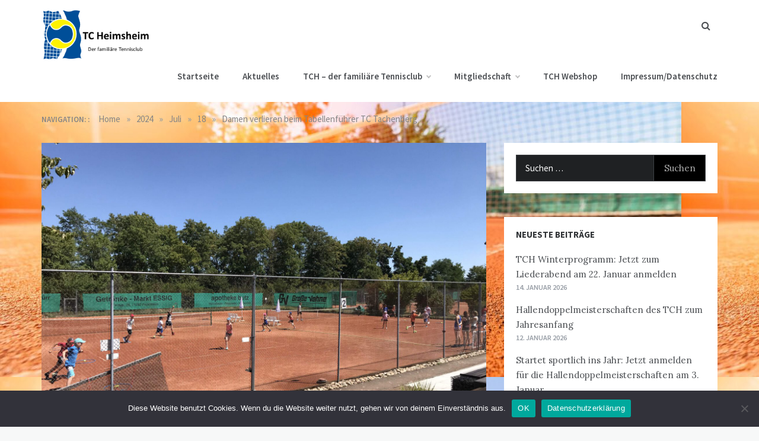

--- FILE ---
content_type: text/html; charset=UTF-8
request_url: https://tc-heimsheim.de/2024/07/18/damen-verlieren-beim-tabellenfuehrer-tc-tachenberg/
body_size: 65598
content:
<!doctype html>
<html lang="de">
<head>
    <meta charset="UTF-8">
    <meta name="viewport" content="width=device-width, initial-scale=1">
    <link rel="profile" href="https://gmpg.org/xfn/11">
    <title>Damen verlieren beim Tabellenführer TC Tachenberg &#8211; Tennisclub Heimsheim</title>
<meta name='robots' content='max-image-preview:large' />
<link rel='dns-prefetch' href='//fonts.googleapis.com' />
<link rel="alternate" type="application/rss+xml" title="Tennisclub Heimsheim &raquo; Feed" href="https://tc-heimsheim.de/feed/" />
<link rel="alternate" type="application/rss+xml" title="Tennisclub Heimsheim &raquo; Kommentar-Feed" href="https://tc-heimsheim.de/comments/feed/" />
<link rel="alternate" title="oEmbed (JSON)" type="application/json+oembed" href="https://tc-heimsheim.de/wp-json/oembed/1.0/embed?url=https%3A%2F%2Ftc-heimsheim.de%2F2024%2F07%2F18%2Fdamen-verlieren-beim-tabellenfuehrer-tc-tachenberg%2F" />
<link rel="alternate" title="oEmbed (XML)" type="text/xml+oembed" href="https://tc-heimsheim.de/wp-json/oembed/1.0/embed?url=https%3A%2F%2Ftc-heimsheim.de%2F2024%2F07%2F18%2Fdamen-verlieren-beim-tabellenfuehrer-tc-tachenberg%2F&#038;format=xml" />
<style id='wp-img-auto-sizes-contain-inline-css' type='text/css'>
img:is([sizes=auto i],[sizes^="auto," i]){contain-intrinsic-size:3000px 1500px}
/*# sourceURL=wp-img-auto-sizes-contain-inline-css */
</style>
<link rel='stylesheet' id='twb-open-sans-css' href='https://fonts.googleapis.com/css?family=Open+Sans%3A300%2C400%2C500%2C600%2C700%2C800&#038;display=swap&#038;ver=6.9' type='text/css' media='all' />
<link rel='stylesheet' id='twb-global-css' href='https://tc-heimsheim.de/wp-content/plugins/wd-instagram-feed/booster/assets/css/global.css?ver=1.0.0' type='text/css' media='all' />
<link rel='stylesheet' id='Lora, serif-css' href='//fonts.googleapis.com/css?family=Lora%2C+serif&#038;ver=6.9' type='text/css' media='all' />
<link rel='stylesheet' id='opus-blog-body-css' href='//fonts.googleapis.com/css?family=Lora&#038;display=swap' type='text/css' media='all' />
<link rel='stylesheet' id='opus-blog-heading-css' href='//fonts.googleapis.com/css?family=Source+Sans+Pro:400,600,600i,700,700i,900,900i&#038;display=swap' type='text/css' media='all' />
<link rel='stylesheet' id='opus-blog-sign-css' href='//fonts.googleapis.com/css?family=Monsieur+La+Doulaise&#038;display=swap' type='text/css' media='all' />
<link rel='stylesheet' id='font-awesome-css' href='https://tc-heimsheim.de/wp-content/themes/opus-blog/css/font-awesome.min.css?ver=4.5.0' type='text/css' media='all' />
<link rel='stylesheet' id='grid-css-css' href='https://tc-heimsheim.de/wp-content/themes/opus-blog/css/grid.min.css?ver=4.5.0' type='text/css' media='all' />
<link rel='stylesheet' id='slick-css' href='https://tc-heimsheim.de/wp-content/themes/opus-blog/assets/css/slick.css?ver=4.5.0' type='text/css' media='all' />
<link rel='stylesheet' id='opus-blog-style-css' href='https://tc-heimsheim.de/wp-content/themes/opus-blog/style.css?ver=6.9' type='text/css' media='all' />
<style id='opus-blog-style-inline-css' type='text/css'>

            #toTop:hover,
            a.effect:before,
            .show-more,
            a.link-format,
            .sidebar-3 .widget-title:after,
            .caption .s-cat,
            .widget input[type='submit'],
            .bottom-caption .slick-current .slider-items span,
            .slide-wrap .caption .s-cat,
            aarticle.format-status .post-content .post-format::after,
            article.format-chat .post-content .post-format::after, 
            article.format-link .post-content .post-format::after,
            article.format-standard .post-content .post-format::after, 
            article.format-image .post-content .post-format::after, 
            article.hentry.sticky .post-content .post-format::after, 
            article.format-video .post-content .post-format::after, 
            article.format-gallery .post-content .post-format::after, 
            article.format-audio .post-content .post-format::after, 
            article.format-quote .post-content .post-format::after{ 
                background-color: #6ca4db; 
                border-color: #6ca4db;
            }
            .main-header a:hover, 
            .main-header a:focus, 
            .main-header a:active,
            .top-menu > ul > li > a:hover,
            .main-menu ul li.current-menu-item > a, 
            .header-2 .main-menu > ul > li.current-menu-item > a,
            .main-menu ul li:hover > a,
            ul.trail-items li a:hover span,
            .author-socials a:hover,
            .post-date a:focus, 
            .post-date a:hover,
            .post-footer > span a:hover, 
            .post-footer > span a:focus,
            .widget a:hover, 
            .widget a:focus,
            .footer-menu li a:hover, 
            .footer-menu li a:focus,
            .footer-social-links a:hover,
            .footer-social-links a:focus,
            .site-footer a:hover, 
            .site-footer a:focus,
            .content-area .entry-content p a,
            { 
                color : #6ca4db; 
            }
            body{ 
                font-family:Lora, serif; 
            }
            p{ 
                font-size: 15px; 
            }
            p{ 
                line-height:25px; 
            }
            span.post-format 
            { 
                display:none; 
            }
/*# sourceURL=opus-blog-style-inline-css */
</style>
<style id='wp-emoji-styles-inline-css' type='text/css'>

	img.wp-smiley, img.emoji {
		display: inline !important;
		border: none !important;
		box-shadow: none !important;
		height: 1em !important;
		width: 1em !important;
		margin: 0 0.07em !important;
		vertical-align: -0.1em !important;
		background: none !important;
		padding: 0 !important;
	}
/*# sourceURL=wp-emoji-styles-inline-css */
</style>
<style id='wp-block-library-inline-css' type='text/css'>
:root{--wp-block-synced-color:#7a00df;--wp-block-synced-color--rgb:122,0,223;--wp-bound-block-color:var(--wp-block-synced-color);--wp-editor-canvas-background:#ddd;--wp-admin-theme-color:#007cba;--wp-admin-theme-color--rgb:0,124,186;--wp-admin-theme-color-darker-10:#006ba1;--wp-admin-theme-color-darker-10--rgb:0,107,160.5;--wp-admin-theme-color-darker-20:#005a87;--wp-admin-theme-color-darker-20--rgb:0,90,135;--wp-admin-border-width-focus:2px}@media (min-resolution:192dpi){:root{--wp-admin-border-width-focus:1.5px}}.wp-element-button{cursor:pointer}:root .has-very-light-gray-background-color{background-color:#eee}:root .has-very-dark-gray-background-color{background-color:#313131}:root .has-very-light-gray-color{color:#eee}:root .has-very-dark-gray-color{color:#313131}:root .has-vivid-green-cyan-to-vivid-cyan-blue-gradient-background{background:linear-gradient(135deg,#00d084,#0693e3)}:root .has-purple-crush-gradient-background{background:linear-gradient(135deg,#34e2e4,#4721fb 50%,#ab1dfe)}:root .has-hazy-dawn-gradient-background{background:linear-gradient(135deg,#faaca8,#dad0ec)}:root .has-subdued-olive-gradient-background{background:linear-gradient(135deg,#fafae1,#67a671)}:root .has-atomic-cream-gradient-background{background:linear-gradient(135deg,#fdd79a,#004a59)}:root .has-nightshade-gradient-background{background:linear-gradient(135deg,#330968,#31cdcf)}:root .has-midnight-gradient-background{background:linear-gradient(135deg,#020381,#2874fc)}:root{--wp--preset--font-size--normal:16px;--wp--preset--font-size--huge:42px}.has-regular-font-size{font-size:1em}.has-larger-font-size{font-size:2.625em}.has-normal-font-size{font-size:var(--wp--preset--font-size--normal)}.has-huge-font-size{font-size:var(--wp--preset--font-size--huge)}.has-text-align-center{text-align:center}.has-text-align-left{text-align:left}.has-text-align-right{text-align:right}.has-fit-text{white-space:nowrap!important}#end-resizable-editor-section{display:none}.aligncenter{clear:both}.items-justified-left{justify-content:flex-start}.items-justified-center{justify-content:center}.items-justified-right{justify-content:flex-end}.items-justified-space-between{justify-content:space-between}.screen-reader-text{border:0;clip-path:inset(50%);height:1px;margin:-1px;overflow:hidden;padding:0;position:absolute;width:1px;word-wrap:normal!important}.screen-reader-text:focus{background-color:#ddd;clip-path:none;color:#444;display:block;font-size:1em;height:auto;left:5px;line-height:normal;padding:15px 23px 14px;text-decoration:none;top:5px;width:auto;z-index:100000}html :where(.has-border-color){border-style:solid}html :where([style*=border-top-color]){border-top-style:solid}html :where([style*=border-right-color]){border-right-style:solid}html :where([style*=border-bottom-color]){border-bottom-style:solid}html :where([style*=border-left-color]){border-left-style:solid}html :where([style*=border-width]){border-style:solid}html :where([style*=border-top-width]){border-top-style:solid}html :where([style*=border-right-width]){border-right-style:solid}html :where([style*=border-bottom-width]){border-bottom-style:solid}html :where([style*=border-left-width]){border-left-style:solid}html :where(img[class*=wp-image-]){height:auto;max-width:100%}:where(figure){margin:0 0 1em}html :where(.is-position-sticky){--wp-admin--admin-bar--position-offset:var(--wp-admin--admin-bar--height,0px)}@media screen and (max-width:600px){html :where(.is-position-sticky){--wp-admin--admin-bar--position-offset:0px}}

/*# sourceURL=wp-block-library-inline-css */
</style><style id='wp-block-paragraph-inline-css' type='text/css'>
.is-small-text{font-size:.875em}.is-regular-text{font-size:1em}.is-large-text{font-size:2.25em}.is-larger-text{font-size:3em}.has-drop-cap:not(:focus):first-letter{float:left;font-size:8.4em;font-style:normal;font-weight:100;line-height:.68;margin:.05em .1em 0 0;text-transform:uppercase}body.rtl .has-drop-cap:not(:focus):first-letter{float:none;margin-left:.1em}p.has-drop-cap.has-background{overflow:hidden}:root :where(p.has-background){padding:1.25em 2.375em}:where(p.has-text-color:not(.has-link-color)) a{color:inherit}p.has-text-align-left[style*="writing-mode:vertical-lr"],p.has-text-align-right[style*="writing-mode:vertical-rl"]{rotate:180deg}
/*# sourceURL=https://tc-heimsheim.de/wp-includes/blocks/paragraph/style.min.css */
</style>
<style id='global-styles-inline-css' type='text/css'>
:root{--wp--preset--aspect-ratio--square: 1;--wp--preset--aspect-ratio--4-3: 4/3;--wp--preset--aspect-ratio--3-4: 3/4;--wp--preset--aspect-ratio--3-2: 3/2;--wp--preset--aspect-ratio--2-3: 2/3;--wp--preset--aspect-ratio--16-9: 16/9;--wp--preset--aspect-ratio--9-16: 9/16;--wp--preset--color--black: #000000;--wp--preset--color--cyan-bluish-gray: #abb8c3;--wp--preset--color--white: #ffffff;--wp--preset--color--pale-pink: #f78da7;--wp--preset--color--vivid-red: #cf2e2e;--wp--preset--color--luminous-vivid-orange: #ff6900;--wp--preset--color--luminous-vivid-amber: #fcb900;--wp--preset--color--light-green-cyan: #7bdcb5;--wp--preset--color--vivid-green-cyan: #00d084;--wp--preset--color--pale-cyan-blue: #8ed1fc;--wp--preset--color--vivid-cyan-blue: #0693e3;--wp--preset--color--vivid-purple: #9b51e0;--wp--preset--gradient--vivid-cyan-blue-to-vivid-purple: linear-gradient(135deg,rgb(6,147,227) 0%,rgb(155,81,224) 100%);--wp--preset--gradient--light-green-cyan-to-vivid-green-cyan: linear-gradient(135deg,rgb(122,220,180) 0%,rgb(0,208,130) 100%);--wp--preset--gradient--luminous-vivid-amber-to-luminous-vivid-orange: linear-gradient(135deg,rgb(252,185,0) 0%,rgb(255,105,0) 100%);--wp--preset--gradient--luminous-vivid-orange-to-vivid-red: linear-gradient(135deg,rgb(255,105,0) 0%,rgb(207,46,46) 100%);--wp--preset--gradient--very-light-gray-to-cyan-bluish-gray: linear-gradient(135deg,rgb(238,238,238) 0%,rgb(169,184,195) 100%);--wp--preset--gradient--cool-to-warm-spectrum: linear-gradient(135deg,rgb(74,234,220) 0%,rgb(151,120,209) 20%,rgb(207,42,186) 40%,rgb(238,44,130) 60%,rgb(251,105,98) 80%,rgb(254,248,76) 100%);--wp--preset--gradient--blush-light-purple: linear-gradient(135deg,rgb(255,206,236) 0%,rgb(152,150,240) 100%);--wp--preset--gradient--blush-bordeaux: linear-gradient(135deg,rgb(254,205,165) 0%,rgb(254,45,45) 50%,rgb(107,0,62) 100%);--wp--preset--gradient--luminous-dusk: linear-gradient(135deg,rgb(255,203,112) 0%,rgb(199,81,192) 50%,rgb(65,88,208) 100%);--wp--preset--gradient--pale-ocean: linear-gradient(135deg,rgb(255,245,203) 0%,rgb(182,227,212) 50%,rgb(51,167,181) 100%);--wp--preset--gradient--electric-grass: linear-gradient(135deg,rgb(202,248,128) 0%,rgb(113,206,126) 100%);--wp--preset--gradient--midnight: linear-gradient(135deg,rgb(2,3,129) 0%,rgb(40,116,252) 100%);--wp--preset--font-size--small: 15px;--wp--preset--font-size--medium: 25px;--wp--preset--font-size--large: 31px;--wp--preset--font-size--x-large: 42px;--wp--preset--font-size--larger: 39px;--wp--preset--spacing--20: 0.44rem;--wp--preset--spacing--30: 0.67rem;--wp--preset--spacing--40: 1rem;--wp--preset--spacing--50: 1.5rem;--wp--preset--spacing--60: 2.25rem;--wp--preset--spacing--70: 3.38rem;--wp--preset--spacing--80: 5.06rem;--wp--preset--shadow--natural: 6px 6px 9px rgba(0, 0, 0, 0.2);--wp--preset--shadow--deep: 12px 12px 50px rgba(0, 0, 0, 0.4);--wp--preset--shadow--sharp: 6px 6px 0px rgba(0, 0, 0, 0.2);--wp--preset--shadow--outlined: 6px 6px 0px -3px rgb(255, 255, 255), 6px 6px rgb(0, 0, 0);--wp--preset--shadow--crisp: 6px 6px 0px rgb(0, 0, 0);}:where(.is-layout-flex){gap: 0.5em;}:where(.is-layout-grid){gap: 0.5em;}body .is-layout-flex{display: flex;}.is-layout-flex{flex-wrap: wrap;align-items: center;}.is-layout-flex > :is(*, div){margin: 0;}body .is-layout-grid{display: grid;}.is-layout-grid > :is(*, div){margin: 0;}:where(.wp-block-columns.is-layout-flex){gap: 2em;}:where(.wp-block-columns.is-layout-grid){gap: 2em;}:where(.wp-block-post-template.is-layout-flex){gap: 1.25em;}:where(.wp-block-post-template.is-layout-grid){gap: 1.25em;}.has-black-color{color: var(--wp--preset--color--black) !important;}.has-cyan-bluish-gray-color{color: var(--wp--preset--color--cyan-bluish-gray) !important;}.has-white-color{color: var(--wp--preset--color--white) !important;}.has-pale-pink-color{color: var(--wp--preset--color--pale-pink) !important;}.has-vivid-red-color{color: var(--wp--preset--color--vivid-red) !important;}.has-luminous-vivid-orange-color{color: var(--wp--preset--color--luminous-vivid-orange) !important;}.has-luminous-vivid-amber-color{color: var(--wp--preset--color--luminous-vivid-amber) !important;}.has-light-green-cyan-color{color: var(--wp--preset--color--light-green-cyan) !important;}.has-vivid-green-cyan-color{color: var(--wp--preset--color--vivid-green-cyan) !important;}.has-pale-cyan-blue-color{color: var(--wp--preset--color--pale-cyan-blue) !important;}.has-vivid-cyan-blue-color{color: var(--wp--preset--color--vivid-cyan-blue) !important;}.has-vivid-purple-color{color: var(--wp--preset--color--vivid-purple) !important;}.has-black-background-color{background-color: var(--wp--preset--color--black) !important;}.has-cyan-bluish-gray-background-color{background-color: var(--wp--preset--color--cyan-bluish-gray) !important;}.has-white-background-color{background-color: var(--wp--preset--color--white) !important;}.has-pale-pink-background-color{background-color: var(--wp--preset--color--pale-pink) !important;}.has-vivid-red-background-color{background-color: var(--wp--preset--color--vivid-red) !important;}.has-luminous-vivid-orange-background-color{background-color: var(--wp--preset--color--luminous-vivid-orange) !important;}.has-luminous-vivid-amber-background-color{background-color: var(--wp--preset--color--luminous-vivid-amber) !important;}.has-light-green-cyan-background-color{background-color: var(--wp--preset--color--light-green-cyan) !important;}.has-vivid-green-cyan-background-color{background-color: var(--wp--preset--color--vivid-green-cyan) !important;}.has-pale-cyan-blue-background-color{background-color: var(--wp--preset--color--pale-cyan-blue) !important;}.has-vivid-cyan-blue-background-color{background-color: var(--wp--preset--color--vivid-cyan-blue) !important;}.has-vivid-purple-background-color{background-color: var(--wp--preset--color--vivid-purple) !important;}.has-black-border-color{border-color: var(--wp--preset--color--black) !important;}.has-cyan-bluish-gray-border-color{border-color: var(--wp--preset--color--cyan-bluish-gray) !important;}.has-white-border-color{border-color: var(--wp--preset--color--white) !important;}.has-pale-pink-border-color{border-color: var(--wp--preset--color--pale-pink) !important;}.has-vivid-red-border-color{border-color: var(--wp--preset--color--vivid-red) !important;}.has-luminous-vivid-orange-border-color{border-color: var(--wp--preset--color--luminous-vivid-orange) !important;}.has-luminous-vivid-amber-border-color{border-color: var(--wp--preset--color--luminous-vivid-amber) !important;}.has-light-green-cyan-border-color{border-color: var(--wp--preset--color--light-green-cyan) !important;}.has-vivid-green-cyan-border-color{border-color: var(--wp--preset--color--vivid-green-cyan) !important;}.has-pale-cyan-blue-border-color{border-color: var(--wp--preset--color--pale-cyan-blue) !important;}.has-vivid-cyan-blue-border-color{border-color: var(--wp--preset--color--vivid-cyan-blue) !important;}.has-vivid-purple-border-color{border-color: var(--wp--preset--color--vivid-purple) !important;}.has-vivid-cyan-blue-to-vivid-purple-gradient-background{background: var(--wp--preset--gradient--vivid-cyan-blue-to-vivid-purple) !important;}.has-light-green-cyan-to-vivid-green-cyan-gradient-background{background: var(--wp--preset--gradient--light-green-cyan-to-vivid-green-cyan) !important;}.has-luminous-vivid-amber-to-luminous-vivid-orange-gradient-background{background: var(--wp--preset--gradient--luminous-vivid-amber-to-luminous-vivid-orange) !important;}.has-luminous-vivid-orange-to-vivid-red-gradient-background{background: var(--wp--preset--gradient--luminous-vivid-orange-to-vivid-red) !important;}.has-very-light-gray-to-cyan-bluish-gray-gradient-background{background: var(--wp--preset--gradient--very-light-gray-to-cyan-bluish-gray) !important;}.has-cool-to-warm-spectrum-gradient-background{background: var(--wp--preset--gradient--cool-to-warm-spectrum) !important;}.has-blush-light-purple-gradient-background{background: var(--wp--preset--gradient--blush-light-purple) !important;}.has-blush-bordeaux-gradient-background{background: var(--wp--preset--gradient--blush-bordeaux) !important;}.has-luminous-dusk-gradient-background{background: var(--wp--preset--gradient--luminous-dusk) !important;}.has-pale-ocean-gradient-background{background: var(--wp--preset--gradient--pale-ocean) !important;}.has-electric-grass-gradient-background{background: var(--wp--preset--gradient--electric-grass) !important;}.has-midnight-gradient-background{background: var(--wp--preset--gradient--midnight) !important;}.has-small-font-size{font-size: var(--wp--preset--font-size--small) !important;}.has-medium-font-size{font-size: var(--wp--preset--font-size--medium) !important;}.has-large-font-size{font-size: var(--wp--preset--font-size--large) !important;}.has-x-large-font-size{font-size: var(--wp--preset--font-size--x-large) !important;}
/*# sourceURL=global-styles-inline-css */
</style>

<style id='classic-theme-styles-inline-css' type='text/css'>
/*! This file is auto-generated */
.wp-block-button__link{color:#fff;background-color:#32373c;border-radius:9999px;box-shadow:none;text-decoration:none;padding:calc(.667em + 2px) calc(1.333em + 2px);font-size:1.125em}.wp-block-file__button{background:#32373c;color:#fff;text-decoration:none}
/*# sourceURL=/wp-includes/css/classic-themes.min.css */
</style>
<link rel='stylesheet' id='contact-form-7-css' href='https://tc-heimsheim.de/wp-content/plugins/contact-form-7/includes/css/styles.css?ver=6.1.4' type='text/css' media='all' />
<link rel='stylesheet' id='cookie-notice-front-css' href='https://tc-heimsheim.de/wp-content/plugins/cookie-notice/css/front.min.css?ver=2.5.6' type='text/css' media='all' />
<link rel='stylesheet' id='easy-query-css' href='https://tc-heimsheim.de/wp-content/plugins/easy-query/core/css/easy-query.css?ver=6.9' type='text/css' media='all' />
<link rel='stylesheet' id='tablepress-default-css' href='https://tc-heimsheim.de/wp-content/plugins/tablepress/css/build/default.css?ver=3.2.5' type='text/css' media='all' />
<script type="text/javascript" src="https://tc-heimsheim.de/wp-includes/js/jquery/jquery.min.js?ver=3.7.1" id="jquery-core-js"></script>
<script type="text/javascript" src="https://tc-heimsheim.de/wp-includes/js/jquery/jquery-migrate.min.js?ver=3.4.1" id="jquery-migrate-js"></script>
<script type="text/javascript" src="https://tc-heimsheim.de/wp-content/plugins/wd-instagram-feed/booster/assets/js/circle-progress.js?ver=1.2.2" id="twb-circle-js"></script>
<script type="text/javascript" id="twb-global-js-extra">
/* <![CDATA[ */
var twb = {"nonce":"9427d8e0f5","ajax_url":"https://tc-heimsheim.de/wp-admin/admin-ajax.php","plugin_url":"https://tc-heimsheim.de/wp-content/plugins/wd-instagram-feed/booster","href":"https://tc-heimsheim.de/wp-admin/admin.php?page=twb_instagram-feed"};
var twb = {"nonce":"9427d8e0f5","ajax_url":"https://tc-heimsheim.de/wp-admin/admin-ajax.php","plugin_url":"https://tc-heimsheim.de/wp-content/plugins/wd-instagram-feed/booster","href":"https://tc-heimsheim.de/wp-admin/admin.php?page=twb_instagram-feed"};
//# sourceURL=twb-global-js-extra
/* ]]> */
</script>
<script type="text/javascript" src="https://tc-heimsheim.de/wp-content/plugins/wd-instagram-feed/booster/assets/js/global.js?ver=1.0.0" id="twb-global-js"></script>
<script type="text/javascript" src="https://tc-heimsheim.de/wp-content/themes/opus-blog/assets/js/custom-masonry.js?ver=4.6.0" id="opus-blog-custom-masonry-js"></script>
<script type="text/javascript" src="https://tc-heimsheim.de/wp-content/themes/opus-blog/assets/js/slick.js?ver=4.6.0" id="slick-js"></script>
<script type="text/javascript" id="cookie-notice-front-js-before">
/* <![CDATA[ */
var cnArgs = {"ajaxUrl":"https:\/\/tc-heimsheim.de\/wp-admin\/admin-ajax.php","nonce":"e3c1316fe0","hideEffect":"fade","position":"bottom","onScroll":false,"onScrollOffset":100,"onClick":false,"cookieName":"cookie_notice_accepted","cookieTime":7862400,"cookieTimeRejected":2592000,"globalCookie":false,"redirection":false,"cache":false,"revokeCookies":false,"revokeCookiesOpt":"automatic"};

//# sourceURL=cookie-notice-front-js-before
/* ]]> */
</script>
<script type="text/javascript" src="https://tc-heimsheim.de/wp-content/plugins/cookie-notice/js/front.min.js?ver=2.5.6" id="cookie-notice-front-js"></script>
<link rel="https://api.w.org/" href="https://tc-heimsheim.de/wp-json/" /><link rel="alternate" title="JSON" type="application/json" href="https://tc-heimsheim.de/wp-json/wp/v2/posts/7313" /><link rel="EditURI" type="application/rsd+xml" title="RSD" href="https://tc-heimsheim.de/xmlrpc.php?rsd" />
<meta name="generator" content="WordPress 6.9" />
<link rel="canonical" href="https://tc-heimsheim.de/2024/07/18/damen-verlieren-beim-tabellenfuehrer-tc-tachenberg/" />
<link rel='shortlink' href='https://tc-heimsheim.de/?p=7313' />
<style type="text/css">.recentcomments a{display:inline !important;padding:0 !important;margin:0 !important;}</style>        <style type="text/css">
                        .site-title,
            .site-description {
                position: absolute;
                clip: rect(1px, 1px, 1px, 1px);
            }

                    </style>
        <style type="text/css" id="custom-background-css">
body.custom-background { background-image: url("https://tc-heimsheim.de/wp-content/uploads/2020/05/734192-scaled-e1590016338465.jpg"); background-position: left top; background-size: auto; background-repeat: repeat; background-attachment: scroll; }
</style>
	<link rel="icon" href="https://tc-heimsheim.de/wp-content/uploads/2020/05/cropped-TCH_Logo-scaled-2-32x32.jpg" sizes="32x32" />
<link rel="icon" href="https://tc-heimsheim.de/wp-content/uploads/2020/05/cropped-TCH_Logo-scaled-2-192x192.jpg" sizes="192x192" />
<link rel="apple-touch-icon" href="https://tc-heimsheim.de/wp-content/uploads/2020/05/cropped-TCH_Logo-scaled-2-180x180.jpg" />
<meta name="msapplication-TileImage" content="https://tc-heimsheim.de/wp-content/uploads/2020/05/cropped-TCH_Logo-scaled-2-270x270.jpg" />


<style>
    .table-responsive table{
        border-collapse: collapse;
        border-spacing: 0;
        table-layout: auto;
        padding: 0;
        width: 100%;
        max-width: 100%;
        margin: 0 auto 20px auto;
    }

    .table-responsive {
        overflow-x: auto;
        min-height: 0.01%;
        margin-bottom: 20px;
    }

    .table-responsive::-webkit-scrollbar {
        width: 10px;
        height: 10px;
    }
    .table-responsive::-webkit-scrollbar-thumb {
        background: #dddddd;
        border-radius: 2px;
    }
    .table-responsive::-webkit-scrollbar-track-piece {
        background: #fff;
    }

    @media (max-width: 992px) {
        .table-responsive table{
            width: auto!important;
            margin:0 auto 15px auto!important;
        }
    }

    @media screen and (max-width: 767px) {
        .table-responsive {
            width: 100%;
            margin-bottom: 15px;
            overflow-y: hidden;
            -ms-overflow-style: -ms-autohiding-scrollbar;
        }
        .table-responsive::-webkit-scrollbar {
            width: 5px;
            height: 5px;
        }

    }


    @media screen and (min-width: 1200px) {
        .table-responsive .table {
            max-width: 100%!important;
        }
    }
    .wprt-container .table > thead > tr > th,
    .wprt-container .table > tbody > tr > th,
    .wprt-container .table > tfoot > tr > th,
    .wprt-container .table > thead > tr > td,
    .wprt-container .table > tbody > tr > td,
    .wprt-container .table > tfoot > tr > td,
    .wprt-container .table > tr > td{
        border: 1px solid #dddddd!important;
    }

    .wprt-container .table > thead > tr > th,
    .wprt-container .table > tbody > tr > th,
    .wprt-container .table > tfoot > tr > th,
    .wprt-container .table > thead > tr > td,
    .wprt-container .table > tbody > tr > td,
    .wprt-container .table > tfoot > tr > td,
    .wprt-container .table > tr > td{
        padding-top: 8px!important;
        padding-right: 8px!important;
        padding-bottom: 8px!important;
        padding-left: 8px!important;
        vertical-align: middle;
        text-align: center;
    }

    .wprt-container .table-responsive .table tr:nth-child(odd) {
        background-color: #fff!important;
    }

    .wprt-container .table-responsive .table tr:nth-child(even){
        background-color: #f9f9f9!important;
    }

    .wprt-container .table-responsive .table thead+tbody tr:nth-child(even) {
        background-color: #fff!important;
    }

    .wprt-container .table-responsive .table thead+tbody tr:nth-child(odd){
        background-color: #f9f9f9!important;
    }
    
    
    .table-responsive table p {
        margin: 0!important;
        padding: 0!important;
    }

    .table-responsive table tbody tr td, .table-responsive table tbody tr th{
        background-color: inherit!important;
    }

</style>

    </head>

<body class="wp-singular post-template-default single single-post postid-7313 single-format-standard custom-background wp-custom-logo wp-embed-responsive wp-theme-opus-blog cookies-not-set at-sticky-sidebar single-right-sidebar right-sidebar masonry-post">
<div id="page" class="site container-main">
    <a class="skip-link screen-reader-text" href="#content">Skip to content</a>
    <header class="default-header">
            <section class="main-header " style="background-image:url(); background-size: cover; background-position: center; background-repeat: no-repeat;">
        <div class="container">
            <div class="logo">
                <a href="https://tc-heimsheim.de/" class="custom-logo-link" rel="home"><img width="1019" height="476" src="https://tc-heimsheim.de/wp-content/uploads/2020/05/cropped-HeaderLogo.png" class="custom-logo" alt="Tennisclub Heimsheim" decoding="async" fetchpriority="high" srcset="https://tc-heimsheim.de/wp-content/uploads/2020/05/cropped-HeaderLogo.png 1019w, https://tc-heimsheim.de/wp-content/uploads/2020/05/cropped-HeaderLogo-300x140.png 300w, https://tc-heimsheim.de/wp-content/uploads/2020/05/cropped-HeaderLogo-768x359.png 768w" sizes="(max-width: 1019px) 100vw, 1019px" /></a>                    <h1 class="site-title">
                        <a href="https://tc-heimsheim.de/" rel="home">Tennisclub Heimsheim</a>
                    </h1>
                                        <p class="site-description">Der familiäre Tennisclub in Heimsheim</p>
                            </div><!-- .site-logo -->
            <div class="menu-area">
                                                    <div class="search-wrapper">
                        <div class="search-box">
                            <i class="fa fa-search first_click" aria-hidden="true" style="display: block;"></i>
                            <i class="fa fa-times second_click" aria-hidden="true" style="display: none;"></i>
                        </div>
                        <div class="search-box-text">
                            <form role="search" method="get" class="search-form" action="https://tc-heimsheim.de/">
				<label>
					<span class="screen-reader-text">Suche nach:</span>
					<input type="search" class="search-field" placeholder="Suchen …" value="" name="s" />
				</label>
				<input type="submit" class="search-submit" value="Suchen" />
			</form>                        </div>
                    </div>
                                <nav id="site-navigation">
                    <div class="bar-menu">
                        <div class="line-menu line-half first-line"></div>
                        <div class="line-menu"></div>
                        <div class="line-menu line-half last-line"></div>
                    </div>
                    <div class="main-menu menu-caret">
                        <ul id="primary-menu" class=""><li id="menu-item-63" class="menu-item menu-item-type-custom menu-item-object-custom menu-item-home menu-item-63"><a href="https://tc-heimsheim.de/">Startseite</a></li>
<li id="menu-item-8945" class="menu-item menu-item-type-post_type menu-item-object-page menu-item-8945"><a href="https://tc-heimsheim.de/aktuelles/">Aktuelles</a></li>
<li id="menu-item-8941" class="menu-item menu-item-type-post_type menu-item-object-page menu-item-has-children menu-item-8941"><a href="https://tc-heimsheim.de/tc-heimsheim-der-familiaere-tennisclub/">TCH – der familiäre Tennisclub</a>
<ul class="sub-menu">
	<li id="menu-item-217" class="menu-item menu-item-type-post_type menu-item-object-page menu-item-217"><a href="https://tc-heimsheim.de/sponsoren/">Sponsoren</a></li>
	<li id="menu-item-234" class="menu-item menu-item-type-post_type menu-item-object-page menu-item-234"><a href="https://tc-heimsheim.de/vorstand/">Vorstand</a></li>
	<li id="menu-item-282" class="menu-item menu-item-type-post_type menu-item-object-page menu-item-282"><a href="https://tc-heimsheim.de/unsere-trainer/">Trainer</a></li>
	<li id="menu-item-185" class="menu-item menu-item-type-post_type menu-item-object-page menu-item-185"><a href="https://tc-heimsheim.de/kontakt_anfahrt/vermietung-tennisheim/">Vermietung Tennisheim</a></li>
	<li id="menu-item-8953" class="menu-item menu-item-type-post_type menu-item-object-page menu-item-8953"><a href="https://tc-heimsheim.de/kontakt-und-adresse/">Kontakt und Adresse</a></li>
</ul>
</li>
<li id="menu-item-187" class="menu-item menu-item-type-post_type menu-item-object-page menu-item-has-children menu-item-187"><a href="https://tc-heimsheim.de/vereinsleben/mitgliedschaft/">Mitgliedschaft</a>
<ul class="sub-menu">
	<li id="menu-item-93" class="menu-item menu-item-type-post_type menu-item-object-page menu-item-93"><a href="https://tc-heimsheim.de/vereinsleben/mitgliedschaft/">Mitgliedschaft</a></li>
	<li id="menu-item-124" class="menu-item menu-item-type-post_type menu-item-object-page menu-item-124"><a href="https://tc-heimsheim.de/vereinsleben/arbeitsstunden/">Arbeitsstunden-Regelung</a></li>
	<li id="menu-item-123" class="menu-item menu-item-type-post_type menu-item-object-page menu-item-123"><a href="https://tc-heimsheim.de/vereinsleben/arbeitsstunden-meldung/">Arbeitsstunden-Meldung</a></li>
	<li id="menu-item-186" class="menu-item menu-item-type-post_type menu-item-object-page menu-item-186"><a href="https://tc-heimsheim.de/vereinsleben/dokumente/">Dokumente</a></li>
</ul>
</li>
<li id="menu-item-6869" class="menu-item menu-item-type-post_type menu-item-object-page menu-item-6869"><a href="https://tc-heimsheim.de/tch-webshop/">TCH Webshop</a></li>
<li id="menu-item-62" class="menu-item menu-item-type-post_type menu-item-object-page menu-item-privacy-policy menu-item-62"><a rel="privacy-policy" href="https://tc-heimsheim.de/impressum-und-datenschutzerklaerung/">Impressum/Datenschutz</a></li>
</ul>                    </div>
                </nav><!-- #site-navigation -->

            </div>
        </div>
        </setion><!-- #masthead -->
</header>        <section id="content" class="site-content posts-container">
    <div class="container">
        <div class="row">
			<div class="breadcrumbs-wrap">
				<div class='breadcrumbs'><span class='location'>Navigation: : </span><div id='opus_blog-breadcrumbs'><div role="navigation" aria-label="Breadcrumbs" class="breadcrumb-trail breadcrumbs" itemprop="breadcrumb"><ul class="trail-items" itemscope itemtype="http://schema.org/BreadcrumbList"><meta name="numberOfItems" content="5" /><meta name="itemListOrder" content="Ascending" /><li itemprop="itemListElement" itemscope itemtype="http://schema.org/ListItem" class="trail-item trail-begin"><a href="https://tc-heimsheim.de" rel="home"><span itemprop="name">Home</span></a><meta itemprop="position" content="1" /></li><span class="delim">»</span><li itemprop="itemListElement" itemscope itemtype="http://schema.org/ListItem" class="trail-item"><a href="https://tc-heimsheim.de/2024/"><span itemprop="name">2024</span></a><meta itemprop="position" content="2" /></li><span class="delim">»</span><li itemprop="itemListElement" itemscope itemtype="http://schema.org/ListItem" class="trail-item"><a href="https://tc-heimsheim.de/2024/07/"><span itemprop="name">Juli</span></a><meta itemprop="position" content="3" /></li><span class="delim">»</span><li itemprop="itemListElement" itemscope itemtype="http://schema.org/ListItem" class="trail-item"><a href="https://tc-heimsheim.de/2024/07/18/"><span itemprop="name">18</span></a><meta itemprop="position" content="4" /></li><span class="delim">»</span><li itemprop="itemListElement" itemscope itemtype="http://schema.org/ListItem" class="trail-item trail-end"><span itemprop="name">Damen verlieren beim Tabellenführer TC Tachenberg</span><meta itemprop="position" content="5" /></li><span class="delim">»</span></ul></div></div></div> <!-- Breadcrumb hook -->
			</div>
			<div id="primary" class="col-md-8 content-area">
				<main id="main" class="site-main">
						<article id="post-7313" class="post-7313 post type-post status-publish format-standard has-post-thumbnail hentry category-sportbetrieb category-zzz_titelbild">
    <div class="post-wrap">
        <div class="post-media">
            
            <div class="post-thumbnail">
                <img width="2560" height="1920" src="https://tc-heimsheim.de/wp-content/uploads/2020/08/20200731_111351811_iOS-scaled.jpg" class="attachment-full size-full wp-post-image" alt="" decoding="async" srcset="https://tc-heimsheim.de/wp-content/uploads/2020/08/20200731_111351811_iOS-scaled.jpg 2560w, https://tc-heimsheim.de/wp-content/uploads/2020/08/20200731_111351811_iOS-300x225.jpg 300w, https://tc-heimsheim.de/wp-content/uploads/2020/08/20200731_111351811_iOS-1024x768.jpg 1024w, https://tc-heimsheim.de/wp-content/uploads/2020/08/20200731_111351811_iOS-768x576.jpg 768w, https://tc-heimsheim.de/wp-content/uploads/2020/08/20200731_111351811_iOS-1536x1152.jpg 1536w, https://tc-heimsheim.de/wp-content/uploads/2020/08/20200731_111351811_iOS-2048x1536.jpg 2048w" sizes="(max-width: 2560px) 100vw, 2560px" />            </div><!-- .post-thumbnail -->
        
                </div>
        <div class="post-content">
            <div class="post-date">
                                    <div class="entry-meta">
                        <span class="posted-on"><a href="https://tc-heimsheim.de/2024/07/18/damen-verlieren-beim-tabellenfuehrer-tc-tachenberg/" rel="bookmark"><time class="entry-date published" datetime="2024-07-18T06:30:00+02:00">18. Juli 2024</time><time class="updated" datetime="2024-07-15T21:34:35+02:00">15. Juli 2024</time></a></span><span class="post_by"> by <span class="author vcard"><a class="url fn n" href="https://tc-heimsheim.de/author/florian/">Florian</a></span></span>                    </div><!-- .entry-meta -->
                            </div>
            <h1 class="post-title entry-title">Damen verlieren beim Tabellenführer TC Tachenberg</h1>
            <div class="content post-excerpt entry-content clearfix  ">
                <div class="wprt-container">
<p>Am 14.07. ging es für die Damenmannschaft zum ungeschlagenen Tabellenführer TC Tachenberg. Gegen die sehr junge Tachenberger Mannschaft, die ausschließlich mit sehr starken U18- und U15-Spielerinnen antritt, sollte deshalb auch schon eine Vorentscheidung um den Aufstieg fallen. Maike Bulla blieb an Position 1 ihn ihrem <strong>Einzel </strong>geduldig und konnte sich letztendlich 6:4, 6:4 durchsetzen. Franziska Taxis, Lisa Eisele und Claudia Biemel bekamen es jeweils mit stärker eingeschätzten Gegnerinnen zu tun. Franziska bewahrte gegen eine ständig mit sich selbst schimpfenden Gegnerin in den entscheidenden Momenten einen kühlen Kopf und gewann 7:6, 4:6, 10:5. Lisa hielt gut mit, musste sich aber 3:6, 3:6 geschlagen geben. Claudia kämpfte an diesem Spieltag vor allem mit vielen Doppelfehlern und verlor leider 3:6, 1:6. Somit ging man mit einem 2:2 Zwischenstand, aber auch einem Satz Rückstand in die <strong>Doppel</strong>, sodass entweder zwei Siege oder ein klarer Sieg und eine knappe Niederlage hermussten. Leider lief bei Franziska und Claudia im Zweierdoppel gegen sichere Gegnerinnen, die sich kaum Fehler erlaubten, nicht viel zusammen (2:6, 2:6). Maike und Lisa verloren einen rekordverdächtigen ersten Satz unglücklich 15:17 im Satz-Tiebreak. Auch wenn Tachenberg zu diesem Zeitpunkt der Sieg nicht mehr zu nehmen war, blieben die beiden dran, mussten ihr Doppel aber 6:7, 5:7 abgeben. Nach der 2:4-Niederlage hoffen die Damen am letzten Spieltag auf einen erfolgreichen Saisonabschluss.</p>
</div>            </div><!-- .entry-content -->
            <footer class="post-footer entry-footer">
                <span class="cat-links"><i class="fa fa-folder-open"></i><a href="https://tc-heimsheim.de/category/sportbetrieb/" rel="category tag">Sportbetrieb</a>, <a href="https://tc-heimsheim.de/category/zzz_titelbild/" rel="category tag">ZZZ_Titelbild</a></span>                <span class="comments-link"><i class="fa fa-comment"></i><a
                            href="https://tc-heimsheim.de/2024/07/18/damen-verlieren-beim-tabellenfuehrer-tc-tachenberg/#respond">0 comments</a> </span>
                                    <div class="meta_bottom">
      <div class="text_share"><a href=""><i class="fa fa-share-alt"></i> Share</a></div>
      <div class="post-share">
        <a target="_blank" href="https://www.facebook.com/sharer/sharer.php?u=https://tc-heimsheim.de/2024/07/18/damen-verlieren-beim-tabellenfuehrer-tc-tachenberg/"><i class="fa fa-facebook"></i></a>
        <a target="_blank" href="http://twitter.com/share?text=Damen%20verlieren%20beim%20Tabellenführer%20TC%20Tachenberg&#038;url=https://tc-heimsheim.de/2024/07/18/damen-verlieren-beim-tabellenfuehrer-tc-tachenberg/"><i class="fa fa-twitter"></i></a>
        <a target="_blank" href="http://pinterest.com/pin/create/button/?url=https://tc-heimsheim.de/2024/07/18/damen-verlieren-beim-tabellenfuehrer-tc-tachenberg/&#038;media=https://tc-heimsheim.de/wp-content/uploads/2020/08/20200731_111351811_iOS-scaled.jpg&#038;description=Damen%20verlieren%20beim%20Tabellenführer%20TC%20Tachenberg"><i class="fa fa-pinterest"></i></a>
        <a target="_blank" href="http://www.linkedin.com/shareArticle?mini=true&#038;title=Damen%20verlieren%20beim%20Tabellenführer%20TC%20Tachenberg&#038;url=https://tc-heimsheim.de/2024/07/18/damen-verlieren-beim-tabellenfuehrer-tc-tachenberg/"><i class="fa fa-linkedin"></i></a>
      </div>
    </div>
                </footer><!-- .entry-footer -->
            
	<nav class="navigation post-navigation" aria-label="Beiträge">
		<h2 class="screen-reader-text">Beitragsnavigation</h2>
		<div class="nav-links"><div class="nav-previous"><a href="https://tc-heimsheim.de/2024/07/17/damen-40-starke-teamleistung/" rel="prev">Damen 40: starke Teamleistung</a></div><div class="nav-next"><a href="https://tc-heimsheim.de/2024/07/18/vorschau-kommendes-tennis-wochenende-ab-20-7/" rel="next">Vorschau kommendes Tennis-Wochenende ab 20.7.</a></div></div>
	</nav>        </div>
    </div>
</article><!-- #post-7313 -->				</main><!-- #main -->
			</div><!-- #primary -->
        	<aside id="secondary" class="col-md-4 widget-area">
	<div class="sidebar-area">
		<section id="search-2" class="widget widget_search"><form role="search" method="get" class="search-form" action="https://tc-heimsheim.de/">
				<label>
					<span class="screen-reader-text">Suche nach:</span>
					<input type="search" class="search-field" placeholder="Suchen …" value="" name="s" />
				</label>
				<input type="submit" class="search-submit" value="Suchen" />
			</form></section>
		<section id="recent-posts-2" class="widget widget_recent_entries">
		<h2 class="widget-title">Neueste Beiträge</h2>
		<ul>
											<li>
					<a href="https://tc-heimsheim.de/2026/01/14/tch-winterprogramm-jetzt-zum-liederabend-am-22-januar-anmelden/">TCH Winterprogramm: Jetzt zum Liederabend am 22. Januar anmelden</a>
											<span class="post-date">14. Januar 2026</span>
									</li>
											<li>
					<a href="https://tc-heimsheim.de/2026/01/12/hallendoppelmeisterschaften-des-tch-zum-jahresanfang/">Hallendoppelmeisterschaften des TCH zum Jahresanfang</a>
											<span class="post-date">12. Januar 2026</span>
									</li>
											<li>
					<a href="https://tc-heimsheim.de/2025/12/18/startet-sportlich-ins-jahr-jetzt-anmelden-fuer-die-hallendoppelmeisterschaften-am-3-januar/">Startet sportlich ins Jahr: Jetzt anmelden für die Hallendoppelmeisterschaften am 3. Januar</a>
											<span class="post-date">18. Dezember 2025</span>
									</li>
											<li>
					<a href="https://tc-heimsheim.de/2025/12/16/knappes-24-heimsheims-damen-30-zeigen-starke-leistung-gegen-malmsheim/">Knappes 2:4: Heimsheims Damen 30 zeigen starke Leistung gegen Malmsheim</a>
											<span class="post-date">16. Dezember 2025</span>
									</li>
											<li>
					<a href="https://tc-heimsheim.de/2025/12/14/mixed-padelturnier-tc-heimsheim-glaenzt-im-match-center-filderstadt/">Mixed-Padelturnier: TC Heimsheim glänzt in der Padel-Tennis-Arena</a>
											<span class="post-date">14. Dezember 2025</span>
									</li>
					</ul>

		</section><section id="pages-3" class="widget widget_pages"><h2 class="widget-title">Vereinsinformationen</h2>
			<ul>
				<li class="page_item page-item-7"><a href="https://tc-heimsheim.de/impressum-und-datenschutzerklaerung/">Impressum/Datenschutz</a></li>
<li class="page_item page-item-189"><a href="https://tc-heimsheim.de/sponsoren/">Sponsoren</a></li>
<li class="page_item page-item-232"><a href="https://tc-heimsheim.de/vorstand/">Vorstand</a></li>
<li class="page_item page-item-275"><a href="https://tc-heimsheim.de/unsere-trainer/">Unsere Trainer</a></li>
<li class="page_item page-item-5553 page_item_has_children"><a href="https://tc-heimsheim.de/vereinsleben/">Vereinsleben</a>
<ul class='children'>
	<li class="page_item page-item-90"><a href="https://tc-heimsheim.de/vereinsleben/mitgliedschaft/">Mitgliedschaft</a></li>
	<li class="page_item page-item-96"><a href="https://tc-heimsheim.de/vereinsleben/arbeitsstunden-meldung/">Arbeitsstunden-Meldung</a></li>
	<li class="page_item page-item-112"><a href="https://tc-heimsheim.de/vereinsleben/arbeitsstunden/">Arbeitsstunden-Regelung</a></li>
	<li class="page_item page-item-135"><a href="https://tc-heimsheim.de/vereinsleben/dokumente/">Dokumente</a></li>
</ul>
</li>
<li class="page_item page-item-6847"><a href="https://tc-heimsheim.de/tch-webshop/">TCH Webshop</a></li>
<li class="page_item page-item-8939"><a href="https://tc-heimsheim.de/tc-heimsheim-der-familiaere-tennisclub/">TCH &#8211; der familiäre Tennisclub</a></li>
<li class="page_item page-item-8943"><a href="https://tc-heimsheim.de/aktuelles/">Aktuelles</a></li>
<li class="page_item page-item-8950"><a href="https://tc-heimsheim.de/kontakt-und-adresse/">Kontakt und Adresse</a></li>
<li class="page_item page-item-180"><a href="https://tc-heimsheim.de/kontakt_anfahrt/vermietung-tennisheim/">Vermietung Tennisheim</a></li>
			</ul>

			</section><section id="categories-2" class="widget widget_categories"><h2 class="widget-title">Kategorien</h2>
			<ul>
					<li class="cat-item cat-item-2"><a href="https://tc-heimsheim.de/category/breitensport/">Breitensport</a> (90)
</li>
	<li class="cat-item cat-item-5"><a href="https://tc-heimsheim.de/category/corona/">Corona</a> (16)
</li>
	<li class="cat-item cat-item-9"><a href="https://tc-heimsheim.de/category/gemeinschaft/">Gemeinschaft</a> (178)
</li>
	<li class="cat-item cat-item-6"><a href="https://tc-heimsheim.de/category/jugend/">Jugend</a> (65)
</li>
	<li class="cat-item cat-item-24"><a href="https://tc-heimsheim.de/category/mitgliedermail/">Mitgliedermail</a> (66)
</li>
	<li class="cat-item cat-item-17"><a href="https://tc-heimsheim.de/category/sportbetrieb/">Sportbetrieb</a> (217)
</li>
	<li class="cat-item cat-item-3"><a href="https://tc-heimsheim.de/category/breitensport/training/">Training</a> (15)
</li>
	<li class="cat-item cat-item-1"><a href="https://tc-heimsheim.de/category/uncategorized/">Uncategorized</a> (7)
</li>
	<li class="cat-item cat-item-21"><a href="https://tc-heimsheim.de/category/veranstaltungen/">Veranstaltungen</a> (123)
</li>
	<li class="cat-item cat-item-20"><a href="https://tc-heimsheim.de/category/verwaltung/">Verwaltung</a> (35)
</li>
	<li class="cat-item cat-item-4"><a href="https://tc-heimsheim.de/category/zzz_titelbild/">ZZZ_Titelbild</a> (291)
</li>
			</ul>

			</section><section id="recent-comments-2" class="widget widget_recent_comments"><h2 class="widget-title">Neueste Kommentare</h2><ul id="recentcomments"><li class="recentcomments"><span class="comment-author-link">Frank</span> bei <a href="https://tc-heimsheim.de/2023/05/22/freitagsspielrunde-mit-bewirtung/#comment-137">Freitagsspielrunde mit Bewirtung</a></li><li class="recentcomments"><span class="comment-author-link">Frank Hantke</span> bei <a href="https://tc-heimsheim.de/2023/05/22/rolf-demeter-ist-eine-klasse-fuer-sich/#comment-136">Rolf Demeter ist eine Klasse für sich</a></li><li class="recentcomments"><span class="comment-author-link">David Grimm</span> bei <a href="https://tc-heimsheim.de/2023/04/23/saisonstart-wie-aus-dem-bilderbuch/#comment-135">Saisonstart wie aus dem Bilderbuch</a></li><li class="recentcomments"><span class="comment-author-link">Frank Gayer</span> bei <a href="https://tc-heimsheim.de/2023/04/09/tennisanlage-startklar-gemacht/#comment-134">Tennisanlage startklar gemacht</a></li><li class="recentcomments"><span class="comment-author-link">Matthias</span> bei <a href="https://tc-heimsheim.de/2023/04/09/tennisanlage-startklar-gemacht/#comment-133">Tennisanlage startklar gemacht</a></li></ul></section><section id="archives-2" class="widget widget_archive"><h2 class="widget-title">Archiv</h2>
			<ul>
					<li><a href='https://tc-heimsheim.de/2026/01/'>Januar 2026</a></li>
	<li><a href='https://tc-heimsheim.de/2025/12/'>Dezember 2025</a></li>
	<li><a href='https://tc-heimsheim.de/2025/11/'>November 2025</a></li>
	<li><a href='https://tc-heimsheim.de/2025/10/'>Oktober 2025</a></li>
	<li><a href='https://tc-heimsheim.de/2025/09/'>September 2025</a></li>
	<li><a href='https://tc-heimsheim.de/2025/08/'>August 2025</a></li>
	<li><a href='https://tc-heimsheim.de/2025/07/'>Juli 2025</a></li>
	<li><a href='https://tc-heimsheim.de/2025/06/'>Juni 2025</a></li>
	<li><a href='https://tc-heimsheim.de/2025/05/'>Mai 2025</a></li>
	<li><a href='https://tc-heimsheim.de/2025/04/'>April 2025</a></li>
	<li><a href='https://tc-heimsheim.de/2025/03/'>März 2025</a></li>
	<li><a href='https://tc-heimsheim.de/2025/02/'>Februar 2025</a></li>
	<li><a href='https://tc-heimsheim.de/2025/01/'>Januar 2025</a></li>
	<li><a href='https://tc-heimsheim.de/2024/12/'>Dezember 2024</a></li>
	<li><a href='https://tc-heimsheim.de/2024/11/'>November 2024</a></li>
	<li><a href='https://tc-heimsheim.de/2024/10/'>Oktober 2024</a></li>
	<li><a href='https://tc-heimsheim.de/2024/09/'>September 2024</a></li>
	<li><a href='https://tc-heimsheim.de/2024/08/'>August 2024</a></li>
	<li><a href='https://tc-heimsheim.de/2024/07/'>Juli 2024</a></li>
	<li><a href='https://tc-heimsheim.de/2024/06/'>Juni 2024</a></li>
	<li><a href='https://tc-heimsheim.de/2024/05/'>Mai 2024</a></li>
	<li><a href='https://tc-heimsheim.de/2024/04/'>April 2024</a></li>
	<li><a href='https://tc-heimsheim.de/2024/03/'>März 2024</a></li>
	<li><a href='https://tc-heimsheim.de/2024/02/'>Februar 2024</a></li>
	<li><a href='https://tc-heimsheim.de/2024/01/'>Januar 2024</a></li>
	<li><a href='https://tc-heimsheim.de/2023/12/'>Dezember 2023</a></li>
	<li><a href='https://tc-heimsheim.de/2023/11/'>November 2023</a></li>
	<li><a href='https://tc-heimsheim.de/2023/10/'>Oktober 2023</a></li>
	<li><a href='https://tc-heimsheim.de/2023/09/'>September 2023</a></li>
	<li><a href='https://tc-heimsheim.de/2023/08/'>August 2023</a></li>
	<li><a href='https://tc-heimsheim.de/2023/07/'>Juli 2023</a></li>
	<li><a href='https://tc-heimsheim.de/2023/06/'>Juni 2023</a></li>
	<li><a href='https://tc-heimsheim.de/2023/05/'>Mai 2023</a></li>
	<li><a href='https://tc-heimsheim.de/2023/04/'>April 2023</a></li>
	<li><a href='https://tc-heimsheim.de/2023/03/'>März 2023</a></li>
	<li><a href='https://tc-heimsheim.de/2023/02/'>Februar 2023</a></li>
	<li><a href='https://tc-heimsheim.de/2023/01/'>Januar 2023</a></li>
	<li><a href='https://tc-heimsheim.de/2022/12/'>Dezember 2022</a></li>
	<li><a href='https://tc-heimsheim.de/2022/11/'>November 2022</a></li>
	<li><a href='https://tc-heimsheim.de/2022/10/'>Oktober 2022</a></li>
	<li><a href='https://tc-heimsheim.de/2022/09/'>September 2022</a></li>
	<li><a href='https://tc-heimsheim.de/2022/08/'>August 2022</a></li>
	<li><a href='https://tc-heimsheim.de/2022/07/'>Juli 2022</a></li>
	<li><a href='https://tc-heimsheim.de/2022/06/'>Juni 2022</a></li>
	<li><a href='https://tc-heimsheim.de/2022/05/'>Mai 2022</a></li>
	<li><a href='https://tc-heimsheim.de/2022/04/'>April 2022</a></li>
	<li><a href='https://tc-heimsheim.de/2022/03/'>März 2022</a></li>
	<li><a href='https://tc-heimsheim.de/2022/02/'>Februar 2022</a></li>
	<li><a href='https://tc-heimsheim.de/2022/01/'>Januar 2022</a></li>
	<li><a href='https://tc-heimsheim.de/2021/12/'>Dezember 2021</a></li>
	<li><a href='https://tc-heimsheim.de/2021/11/'>November 2021</a></li>
	<li><a href='https://tc-heimsheim.de/2021/10/'>Oktober 2021</a></li>
	<li><a href='https://tc-heimsheim.de/2021/09/'>September 2021</a></li>
	<li><a href='https://tc-heimsheim.de/2021/08/'>August 2021</a></li>
	<li><a href='https://tc-heimsheim.de/2021/07/'>Juli 2021</a></li>
	<li><a href='https://tc-heimsheim.de/2021/06/'>Juni 2021</a></li>
	<li><a href='https://tc-heimsheim.de/2021/05/'>Mai 2021</a></li>
	<li><a href='https://tc-heimsheim.de/2021/04/'>April 2021</a></li>
	<li><a href='https://tc-heimsheim.de/2021/03/'>März 2021</a></li>
	<li><a href='https://tc-heimsheim.de/2021/02/'>Februar 2021</a></li>
	<li><a href='https://tc-heimsheim.de/2020/12/'>Dezember 2020</a></li>
	<li><a href='https://tc-heimsheim.de/2020/11/'>November 2020</a></li>
	<li><a href='https://tc-heimsheim.de/2020/10/'>Oktober 2020</a></li>
	<li><a href='https://tc-heimsheim.de/2020/09/'>September 2020</a></li>
	<li><a href='https://tc-heimsheim.de/2020/08/'>August 2020</a></li>
	<li><a href='https://tc-heimsheim.de/2020/07/'>Juli 2020</a></li>
	<li><a href='https://tc-heimsheim.de/2020/06/'>Juni 2020</a></li>
	<li><a href='https://tc-heimsheim.de/2020/05/'>Mai 2020</a></li>
	<li><a href='https://tc-heimsheim.de/2020/04/'>April 2020</a></li>
	<li><a href='https://tc-heimsheim.de/2020/02/'>Februar 2020</a></li>
	<li><a href='https://tc-heimsheim.de/2020/01/'>Januar 2020</a></li>
	<li><a href='https://tc-heimsheim.de/2019/12/'>Dezember 2019</a></li>
			</ul>

			</section>	</div>
</aside><!-- #secondary -->
        </div><!-- .row -->
    </div><!-- .container -->
</section><!-- #content -->

<div class="footer-wrap">
    <div class="container">
        <div class="row">
                    </div>
    </div>
    <footer class="site-footer">
        <div class="container">
            <div class="row">
                <div class="col-md-6">
                    <div class="copyright">
                        All Right Reserved 2020                    </div>
                    <div class="site-info">
                        <a href="https://wordpress.org/">
                            Proudly powered by WordPress                        </a>
                        <span class="sep"> | </span>
                        Theme: Opus Blog by <a href="https://www.akithemes.com/">Aki Themes</a>.                    </div>
                </div>
                <div class="col-md-6">
                    <ul id="menu-main" class="footer-menu"><li class="menu-item menu-item-type-custom menu-item-object-custom menu-item-home menu-item-63"><a href="https://tc-heimsheim.de/">Startseite</a></li>
<li class="menu-item menu-item-type-post_type menu-item-object-page menu-item-8945"><a href="https://tc-heimsheim.de/aktuelles/">Aktuelles</a></li>
<li class="menu-item menu-item-type-post_type menu-item-object-page menu-item-has-children menu-item-8941"><a href="https://tc-heimsheim.de/tc-heimsheim-der-familiaere-tennisclub/">TCH – der familiäre Tennisclub</a>
<ul class="sub-menu">
	<li class="menu-item menu-item-type-post_type menu-item-object-page menu-item-217"><a href="https://tc-heimsheim.de/sponsoren/">Sponsoren</a></li>
	<li class="menu-item menu-item-type-post_type menu-item-object-page menu-item-234"><a href="https://tc-heimsheim.de/vorstand/">Vorstand</a></li>
	<li class="menu-item menu-item-type-post_type menu-item-object-page menu-item-282"><a href="https://tc-heimsheim.de/unsere-trainer/">Trainer</a></li>
	<li class="menu-item menu-item-type-post_type menu-item-object-page menu-item-185"><a href="https://tc-heimsheim.de/kontakt_anfahrt/vermietung-tennisheim/">Vermietung Tennisheim</a></li>
	<li class="menu-item menu-item-type-post_type menu-item-object-page menu-item-8953"><a href="https://tc-heimsheim.de/kontakt-und-adresse/">Kontakt und Adresse</a></li>
</ul>
</li>
<li class="menu-item menu-item-type-post_type menu-item-object-page menu-item-has-children menu-item-187"><a href="https://tc-heimsheim.de/vereinsleben/mitgliedschaft/">Mitgliedschaft</a>
<ul class="sub-menu">
	<li class="menu-item menu-item-type-post_type menu-item-object-page menu-item-93"><a href="https://tc-heimsheim.de/vereinsleben/mitgliedschaft/">Mitgliedschaft</a></li>
	<li class="menu-item menu-item-type-post_type menu-item-object-page menu-item-124"><a href="https://tc-heimsheim.de/vereinsleben/arbeitsstunden/">Arbeitsstunden-Regelung</a></li>
	<li class="menu-item menu-item-type-post_type menu-item-object-page menu-item-123"><a href="https://tc-heimsheim.de/vereinsleben/arbeitsstunden-meldung/">Arbeitsstunden-Meldung</a></li>
	<li class="menu-item menu-item-type-post_type menu-item-object-page menu-item-186"><a href="https://tc-heimsheim.de/vereinsleben/dokumente/">Dokumente</a></li>
</ul>
</li>
<li class="menu-item menu-item-type-post_type menu-item-object-page menu-item-6869"><a href="https://tc-heimsheim.de/tch-webshop/">TCH Webshop</a></li>
<li class="menu-item menu-item-type-post_type menu-item-object-page menu-item-privacy-policy menu-item-62"><a rel="privacy-policy" href="https://tc-heimsheim.de/impressum-und-datenschutzerklaerung/">Impressum/Datenschutz</a></li>
</ul>                </div>
            </div>
        </div>
    </footer>
                <a id="toTop" class="go-to-top" href="#" title="Go to Top">
                <i class="fa fa-angle-double-up"></i>
            </a>
        </div><!-- main container -->
</div><!-- #page -->

<script type="speculationrules">
{"prefetch":[{"source":"document","where":{"and":[{"href_matches":"/*"},{"not":{"href_matches":["/wp-*.php","/wp-admin/*","/wp-content/uploads/*","/wp-content/*","/wp-content/plugins/*","/wp-content/themes/opus-blog/*","/*\\?(.+)"]}},{"not":{"selector_matches":"a[rel~=\"nofollow\"]"}},{"not":{"selector_matches":".no-prefetch, .no-prefetch a"}}]},"eagerness":"conservative"}]}
</script>
<script type="text/javascript" src="https://tc-heimsheim.de/wp-includes/js/imagesloaded.min.js?ver=5.0.0" id="imagesloaded-js"></script>
<script type="text/javascript" src="https://tc-heimsheim.de/wp-includes/js/masonry.min.js?ver=4.2.2" id="masonry-js"></script>
<script type="text/javascript" src="https://tc-heimsheim.de/wp-content/themes/opus-blog/js/navigation.js?ver=20151215" id="opus-blog-navigation-js"></script>
<script type="text/javascript" src="https://tc-heimsheim.de/wp-content/themes/opus-blog/assets/js/script.js?ver=20151215" id="opus-blog-script-js"></script>
<script type="text/javascript" src="https://tc-heimsheim.de/wp-content/themes/opus-blog/assets/js/sticky-menu.js?ver=20151215" id="opus-blog-sticky-menu-js"></script>
<script type="text/javascript" src="https://tc-heimsheim.de/wp-content/themes/opus-blog/assets/js/custom.js?ver=20151215" id="opus-blog-custom-js"></script>
<script type="text/javascript" src="https://tc-heimsheim.de/wp-content/themes/opus-blog/js/skip-link-focus-fix.js?ver=20151215" id="opus-blog-skip-link-focus-fix-js"></script>
<script type="text/javascript" src="https://tc-heimsheim.de/wp-content/themes/opus-blog/assets/js/theia-sticky-sidebar.js?ver=20151215" id="theia-sticky-sidebar-js"></script>
<script type="text/javascript" src="https://tc-heimsheim.de/wp-content/themes/opus-blog/assets/js/custom-sticky-sidebar.js?ver=20151215" id="opus-blog-sticky-sidebar-js"></script>
<script type="text/javascript" src="https://tc-heimsheim.de/wp-includes/js/dist/hooks.min.js?ver=dd5603f07f9220ed27f1" id="wp-hooks-js"></script>
<script type="text/javascript" src="https://tc-heimsheim.de/wp-includes/js/dist/i18n.min.js?ver=c26c3dc7bed366793375" id="wp-i18n-js"></script>
<script type="text/javascript" id="wp-i18n-js-after">
/* <![CDATA[ */
wp.i18n.setLocaleData( { 'text direction\u0004ltr': [ 'ltr' ] } );
//# sourceURL=wp-i18n-js-after
/* ]]> */
</script>
<script type="text/javascript" src="https://tc-heimsheim.de/wp-content/plugins/contact-form-7/includes/swv/js/index.js?ver=6.1.4" id="swv-js"></script>
<script type="text/javascript" id="contact-form-7-js-translations">
/* <![CDATA[ */
( function( domain, translations ) {
	var localeData = translations.locale_data[ domain ] || translations.locale_data.messages;
	localeData[""].domain = domain;
	wp.i18n.setLocaleData( localeData, domain );
} )( "contact-form-7", {"translation-revision-date":"2025-10-26 03:28:49+0000","generator":"GlotPress\/4.0.3","domain":"messages","locale_data":{"messages":{"":{"domain":"messages","plural-forms":"nplurals=2; plural=n != 1;","lang":"de"},"This contact form is placed in the wrong place.":["Dieses Kontaktformular wurde an der falschen Stelle platziert."],"Error:":["Fehler:"]}},"comment":{"reference":"includes\/js\/index.js"}} );
//# sourceURL=contact-form-7-js-translations
/* ]]> */
</script>
<script type="text/javascript" id="contact-form-7-js-before">
/* <![CDATA[ */
var wpcf7 = {
    "api": {
        "root": "https:\/\/tc-heimsheim.de\/wp-json\/",
        "namespace": "contact-form-7\/v1"
    }
};
//# sourceURL=contact-form-7-js-before
/* ]]> */
</script>
<script type="text/javascript" src="https://tc-heimsheim.de/wp-content/plugins/contact-form-7/includes/js/index.js?ver=6.1.4" id="contact-form-7-js"></script>
<script type="text/javascript" src="https://tc-heimsheim.de/wp-content/plugins/wp-responsive-table/assets/frontend/js/wprt-script.js?ver=1.2.6" id="wprt-script-js"></script>
<script id="wp-emoji-settings" type="application/json">
{"baseUrl":"https://s.w.org/images/core/emoji/17.0.2/72x72/","ext":".png","svgUrl":"https://s.w.org/images/core/emoji/17.0.2/svg/","svgExt":".svg","source":{"concatemoji":"https://tc-heimsheim.de/wp-includes/js/wp-emoji-release.min.js?ver=6.9"}}
</script>
<script type="module">
/* <![CDATA[ */
/*! This file is auto-generated */
const a=JSON.parse(document.getElementById("wp-emoji-settings").textContent),o=(window._wpemojiSettings=a,"wpEmojiSettingsSupports"),s=["flag","emoji"];function i(e){try{var t={supportTests:e,timestamp:(new Date).valueOf()};sessionStorage.setItem(o,JSON.stringify(t))}catch(e){}}function c(e,t,n){e.clearRect(0,0,e.canvas.width,e.canvas.height),e.fillText(t,0,0);t=new Uint32Array(e.getImageData(0,0,e.canvas.width,e.canvas.height).data);e.clearRect(0,0,e.canvas.width,e.canvas.height),e.fillText(n,0,0);const a=new Uint32Array(e.getImageData(0,0,e.canvas.width,e.canvas.height).data);return t.every((e,t)=>e===a[t])}function p(e,t){e.clearRect(0,0,e.canvas.width,e.canvas.height),e.fillText(t,0,0);var n=e.getImageData(16,16,1,1);for(let e=0;e<n.data.length;e++)if(0!==n.data[e])return!1;return!0}function u(e,t,n,a){switch(t){case"flag":return n(e,"\ud83c\udff3\ufe0f\u200d\u26a7\ufe0f","\ud83c\udff3\ufe0f\u200b\u26a7\ufe0f")?!1:!n(e,"\ud83c\udde8\ud83c\uddf6","\ud83c\udde8\u200b\ud83c\uddf6")&&!n(e,"\ud83c\udff4\udb40\udc67\udb40\udc62\udb40\udc65\udb40\udc6e\udb40\udc67\udb40\udc7f","\ud83c\udff4\u200b\udb40\udc67\u200b\udb40\udc62\u200b\udb40\udc65\u200b\udb40\udc6e\u200b\udb40\udc67\u200b\udb40\udc7f");case"emoji":return!a(e,"\ud83e\u1fac8")}return!1}function f(e,t,n,a){let r;const o=(r="undefined"!=typeof WorkerGlobalScope&&self instanceof WorkerGlobalScope?new OffscreenCanvas(300,150):document.createElement("canvas")).getContext("2d",{willReadFrequently:!0}),s=(o.textBaseline="top",o.font="600 32px Arial",{});return e.forEach(e=>{s[e]=t(o,e,n,a)}),s}function r(e){var t=document.createElement("script");t.src=e,t.defer=!0,document.head.appendChild(t)}a.supports={everything:!0,everythingExceptFlag:!0},new Promise(t=>{let n=function(){try{var e=JSON.parse(sessionStorage.getItem(o));if("object"==typeof e&&"number"==typeof e.timestamp&&(new Date).valueOf()<e.timestamp+604800&&"object"==typeof e.supportTests)return e.supportTests}catch(e){}return null}();if(!n){if("undefined"!=typeof Worker&&"undefined"!=typeof OffscreenCanvas&&"undefined"!=typeof URL&&URL.createObjectURL&&"undefined"!=typeof Blob)try{var e="postMessage("+f.toString()+"("+[JSON.stringify(s),u.toString(),c.toString(),p.toString()].join(",")+"));",a=new Blob([e],{type:"text/javascript"});const r=new Worker(URL.createObjectURL(a),{name:"wpTestEmojiSupports"});return void(r.onmessage=e=>{i(n=e.data),r.terminate(),t(n)})}catch(e){}i(n=f(s,u,c,p))}t(n)}).then(e=>{for(const n in e)a.supports[n]=e[n],a.supports.everything=a.supports.everything&&a.supports[n],"flag"!==n&&(a.supports.everythingExceptFlag=a.supports.everythingExceptFlag&&a.supports[n]);var t;a.supports.everythingExceptFlag=a.supports.everythingExceptFlag&&!a.supports.flag,a.supports.everything||((t=a.source||{}).concatemoji?r(t.concatemoji):t.wpemoji&&t.twemoji&&(r(t.twemoji),r(t.wpemoji)))});
//# sourceURL=https://tc-heimsheim.de/wp-includes/js/wp-emoji-loader.min.js
/* ]]> */
</script>

		<!-- Cookie Notice plugin v2.5.6 by Hu-manity.co https://hu-manity.co/ -->
		<div id="cookie-notice" role="dialog" class="cookie-notice-hidden cookie-revoke-hidden cn-position-bottom" aria-label="Cookie Notice" style="background-color: rgba(50,50,58,1);"><div class="cookie-notice-container" style="color: #fff"><span id="cn-notice-text" class="cn-text-container">Diese Website benutzt Cookies. Wenn du die Website weiter nutzt, gehen wir von deinem Einverständnis aus.</span><span id="cn-notice-buttons" class="cn-buttons-container"><a href="#" id="cn-accept-cookie" data-cookie-set="accept" class="cn-set-cookie cn-button" aria-label="OK" style="background-color: #00a99d">OK</a><a href="https://tc-heimsheim.de/impressum-und-datenschutzerklaerung/" target="_blank" id="cn-more-info" class="cn-more-info cn-button" aria-label="Datenschutzerklärung" style="background-color: #00a99d">Datenschutzerklärung</a></span><span id="cn-close-notice" data-cookie-set="accept" class="cn-close-icon" title="Nein"></span></div>
			
		</div>
		<!-- / Cookie Notice plugin -->
</body>
</html>